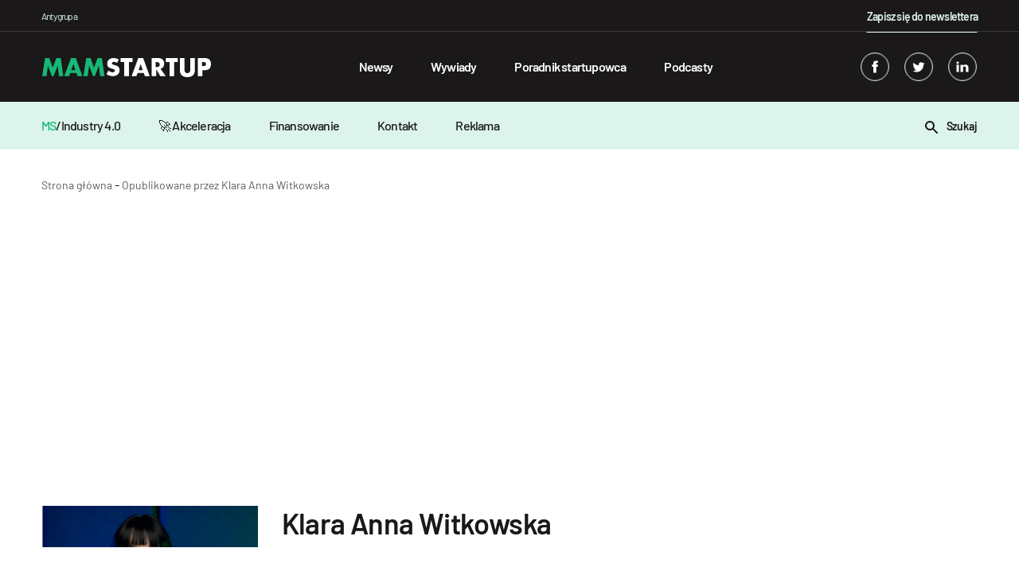

--- FILE ---
content_type: text/html; charset=utf-8
request_url: https://www.google.com/recaptcha/api2/aframe
body_size: 266
content:
<!DOCTYPE HTML><html><head><meta http-equiv="content-type" content="text/html; charset=UTF-8"></head><body><script nonce="EPithVuwbuyUZACS3c0zTg">/** Anti-fraud and anti-abuse applications only. See google.com/recaptcha */ try{var clients={'sodar':'https://pagead2.googlesyndication.com/pagead/sodar?'};window.addEventListener("message",function(a){try{if(a.source===window.parent){var b=JSON.parse(a.data);var c=clients[b['id']];if(c){var d=document.createElement('img');d.src=c+b['params']+'&rc='+(localStorage.getItem("rc::a")?sessionStorage.getItem("rc::b"):"");window.document.body.appendChild(d);sessionStorage.setItem("rc::e",parseInt(sessionStorage.getItem("rc::e")||0)+1);localStorage.setItem("rc::h",'1768954196781');}}}catch(b){}});window.parent.postMessage("_grecaptcha_ready", "*");}catch(b){}</script></body></html>